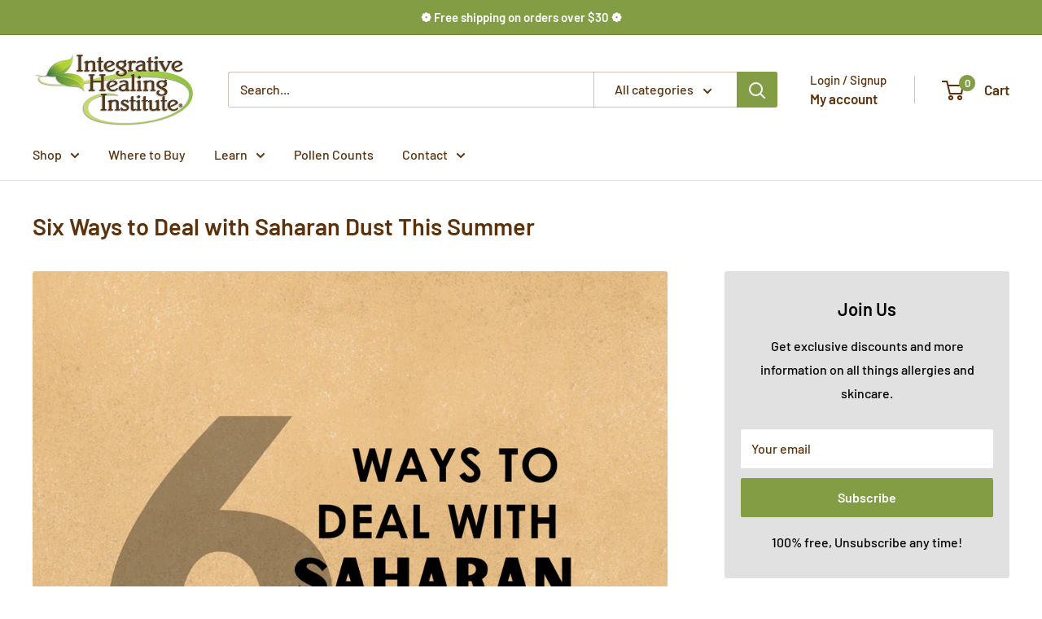

--- FILE ---
content_type: text/css
request_url: https://d2xvgzwm836rzd.cloudfront.net/blog_styles--reedy-elizabeth-535.min.css?v=1753388322071
body_size: 5460
content:
.bloggle--blog-item-button { border: none; } #bloggy--article a:not(.bggle_button-link) {font-weight: 400;} #bloggy--article a:not(.bggle_button-link):hover {}.bloggle--warehouse-h1, .bloggle--warehouse-h2, .bloggle--warehouse-h3, .bloggle--warehouse-h4, .bloggle--warehouse-h5 { font-family: var(--heading-font-family) !important; font-weight: var(--heading-font-weight) !important; font-style: var(--heading-font-style) !important; color: var(--heading-color) !important;}.bloggle--warehouse-h1 { margin-bottom: inherit !important; font-size: calc(var(--base-text-font-size) - (var(--default-text-font-size) - 24px)) !important; line-height: 1.45 !important;}.bloggle--warehouse-h2 { margin-bottom: inherit !important; font-size: calc(var(--base-text-font-size) - (var(--default-text-font-size) - 22px)) !important; line-height: 1.55 !important;}.bloggle--warehouse-h3 { margin-bottom: inherit !important; font-size: calc(var(--base-text-font-size) - (var(--default-text-font-size) - 20px)) !important; line-height: 1.6 !important;}.bloggle--warehouse-h4 { font-size: calc(var(--base-text-font-size) - (var(--default-text-font-size) - 16px)) !important; line-height: 1.75 !important;}.bloggle--warehouse-h5 { font-size: calc(var(--base-text-font-size) - (var(--default-text-font-size) - 14px)) !important; line-height: 1.85 !important; text-transform: uppercase !important;}@media screen and (min-width: 641px) { .bloggle--warehouse-h1{ font-size:calc(var(--base-text-font-size) - (var(--default-text-font-size) - 28px)) !important; line-height: 1.43 !important; } .bloggle--warehouse-h2{ font-size: calc(var(--base-text-font-size) - (var(--default-text-font-size) - 25px)) !important; line-height: 1.5 !important; } .bloggle--warehouse-h3{ font-size: calc(var(--base-text-font-size) - (var(--default-text-font-size) - 21px)) !important; line-height: 1.5 !important; } .bloggle--warehouse-h4{ font-size: calc(var(--base-text-font-size) - (var(--default-text-font-size) - 18px)) !important; line-height: 1.7 !important; } .bloggle--warehouse-h5{ font-size: calc(var(--base-text-font-size) - (var(--default-text-font-size) - 16px)) !important; line-height: 1.75 !important;}}#bloggy--article .bggle_product-container a, #bloggy--article .bggle_product-container a:hover { color: var(--text-color) !important; text-decoration: none !important;} #bloggy--article p.text--1633071936805, #bloggy--article li.text--1633071936805, #bloggy--article h6.text--1633071936805, #bloggy--article h5.text--1633071936805, #bloggy--article h4.text--1633071936805, #bloggy--article h3.text--1633071936805, #bloggy--article h2.text--1633071936805, #bloggy--article h1.text--1633071936805, #bloggy--article span.text--1633071936805, #bloggle_article-layout p.text--1633071936805, #bloggle_article-layout li.text--1633071936805, #bloggle_article-layout h6.text--1633071936805, #bloggle_article-layout h5.text--1633071936805, #bloggle_article-layout h4.text--1633071936805, #bloggle_article-layout h3.text--1633071936805, #bloggle_article-layout h2.text--1633071936805, #bloggle_article-layout h1.text--1633071936805, #bloggle_article-layout span.text--1633071936805, #bloggle--blog_layout p.text--1633071936805, #bloggle--blog_layout li.text--1633071936805, #bloggle--blog_layout h6.text--1633071936805, #bloggle--blog_layout h5.text--1633071936805, #bloggle--blog_layout h4.text--1633071936805, #bloggle--blog_layout h3.text--1633071936805, #bloggle--blog_layout h2.text--1633071936805, #bloggle--blog_layout h1.text--1633071936805, #bloggle--blog_layout span.text--1633071936805 {font-weight:400;text-transform: none;font-style: normal;color: #000000;text-decoration:none;font-size:14px;line-height:20px;} #bloggy--article a.text--1633071936805 {text-transform: none;font-style: normal;font-size:14px;line-height:20px;}@media screen and (min-width: 768px) and (max-width: 1024px) { #bloggy--article p.text--1633071936805, #bloggy--article li.text--1633071936805, #bloggy--article h6.text--1633071936805, #bloggy--article h5.text--1633071936805, #bloggy--article h4.text--1633071936805, #bloggy--article h3.text--1633071936805, #bloggy--article h2.text--1633071936805, #bloggy--article h1.text--1633071936805, #bloggy--article span.text--1633071936805, #bloggle_article-layout p.text--1633071936805, #bloggle_article-layout li.text--1633071936805, #bloggle_article-layout h6.text--1633071936805, #bloggle_article-layout h5.text--1633071936805, #bloggle_article-layout h4.text--1633071936805, #bloggle_article-layout h3.text--1633071936805, #bloggle_article-layout h2.text--1633071936805, #bloggle_article-layout h1.text--1633071936805, #bloggle_article-layout span.text--1633071936805, #bloggle--blog_layout p.text--1633071936805, #bloggle--blog_layout li.text--1633071936805, #bloggle--blog_layout h6.text--1633071936805, #bloggle--blog_layout h5.text--1633071936805, #bloggle--blog_layout h4.text--1633071936805, #bloggle--blog_layout h3.text--1633071936805, #bloggle--blog_layout h2.text--1633071936805, #bloggle--blog_layout h1.text--1633071936805, #bloggle--blog_layout span.text--1633071936805 {font-size:13px;line-height:18px;}}@media screen and (max-width: 767px) { #bloggy--article p.text--1633071936805, #bloggy--article li.text--1633071936805, #bloggy--article h6.text--1633071936805, #bloggy--article h5.text--1633071936805, #bloggy--article h4.text--1633071936805, #bloggy--article h3.text--1633071936805, #bloggy--article h2.text--1633071936805, #bloggy--article h1.text--1633071936805, #bloggy--article span.text--1633071936805, #bloggle_article-layout p.text--1633071936805, #bloggle_article-layout li.text--1633071936805, #bloggle_article-layout h6.text--1633071936805, #bloggle_article-layout h5.text--1633071936805, #bloggle_article-layout h4.text--1633071936805, #bloggle_article-layout h3.text--1633071936805, #bloggle_article-layout h2.text--1633071936805, #bloggle_article-layout h1.text--1633071936805, #bloggle_article-layout span.text--1633071936805, #bloggle--blog_layout p.text--1633071936805, #bloggle--blog_layout li.text--1633071936805, #bloggle--blog_layout h6.text--1633071936805, #bloggle--blog_layout h5.text--1633071936805, #bloggle--blog_layout h4.text--1633071936805, #bloggle--blog_layout h3.text--1633071936805, #bloggle--blog_layout h2.text--1633071936805, #bloggle--blog_layout h1.text--1633071936805, #bloggle--blog_layout span.text--1633071936805 {font-size:12px;line-height:16px;}} #bloggy--article p.text--1633071922258, #bloggy--article li.text--1633071922258, #bloggy--article h6.text--1633071922258, #bloggy--article h5.text--1633071922258, #bloggy--article h4.text--1633071922258, #bloggy--article h3.text--1633071922258, #bloggy--article h2.text--1633071922258, #bloggy--article h1.text--1633071922258, #bloggy--article span.text--1633071922258, #bloggle_article-layout p.text--1633071922258, #bloggle_article-layout li.text--1633071922258, #bloggle_article-layout h6.text--1633071922258, #bloggle_article-layout h5.text--1633071922258, #bloggle_article-layout h4.text--1633071922258, #bloggle_article-layout h3.text--1633071922258, #bloggle_article-layout h2.text--1633071922258, #bloggle_article-layout h1.text--1633071922258, #bloggle_article-layout span.text--1633071922258, #bloggle--blog_layout p.text--1633071922258, #bloggle--blog_layout li.text--1633071922258, #bloggle--blog_layout h6.text--1633071922258, #bloggle--blog_layout h5.text--1633071922258, #bloggle--blog_layout h4.text--1633071922258, #bloggle--blog_layout h3.text--1633071922258, #bloggle--blog_layout h2.text--1633071922258, #bloggle--blog_layout h1.text--1633071922258, #bloggle--blog_layout span.text--1633071922258 {font-weight:400;text-transform: none;font-style: normal;color: #000000;text-decoration:none;font-size:14px;line-height:20px;} #bloggy--article a.text--1633071922258 {text-transform: none;font-style: normal;font-size:14px;line-height:20px;}@media screen and (min-width: 768px) and (max-width: 1024px) { #bloggy--article p.text--1633071922258, #bloggy--article li.text--1633071922258, #bloggy--article h6.text--1633071922258, #bloggy--article h5.text--1633071922258, #bloggy--article h4.text--1633071922258, #bloggy--article h3.text--1633071922258, #bloggy--article h2.text--1633071922258, #bloggy--article h1.text--1633071922258, #bloggy--article span.text--1633071922258, #bloggle_article-layout p.text--1633071922258, #bloggle_article-layout li.text--1633071922258, #bloggle_article-layout h6.text--1633071922258, #bloggle_article-layout h5.text--1633071922258, #bloggle_article-layout h4.text--1633071922258, #bloggle_article-layout h3.text--1633071922258, #bloggle_article-layout h2.text--1633071922258, #bloggle_article-layout h1.text--1633071922258, #bloggle_article-layout span.text--1633071922258, #bloggle--blog_layout p.text--1633071922258, #bloggle--blog_layout li.text--1633071922258, #bloggle--blog_layout h6.text--1633071922258, #bloggle--blog_layout h5.text--1633071922258, #bloggle--blog_layout h4.text--1633071922258, #bloggle--blog_layout h3.text--1633071922258, #bloggle--blog_layout h2.text--1633071922258, #bloggle--blog_layout h1.text--1633071922258, #bloggle--blog_layout span.text--1633071922258 {font-size:13px;line-height:18px;}}@media screen and (max-width: 767px) { #bloggy--article p.text--1633071922258, #bloggy--article li.text--1633071922258, #bloggy--article h6.text--1633071922258, #bloggy--article h5.text--1633071922258, #bloggy--article h4.text--1633071922258, #bloggy--article h3.text--1633071922258, #bloggy--article h2.text--1633071922258, #bloggy--article h1.text--1633071922258, #bloggy--article span.text--1633071922258, #bloggle_article-layout p.text--1633071922258, #bloggle_article-layout li.text--1633071922258, #bloggle_article-layout h6.text--1633071922258, #bloggle_article-layout h5.text--1633071922258, #bloggle_article-layout h4.text--1633071922258, #bloggle_article-layout h3.text--1633071922258, #bloggle_article-layout h2.text--1633071922258, #bloggle_article-layout h1.text--1633071922258, #bloggle_article-layout span.text--1633071922258, #bloggle--blog_layout p.text--1633071922258, #bloggle--blog_layout li.text--1633071922258, #bloggle--blog_layout h6.text--1633071922258, #bloggle--blog_layout h5.text--1633071922258, #bloggle--blog_layout h4.text--1633071922258, #bloggle--blog_layout h3.text--1633071922258, #bloggle--blog_layout h2.text--1633071922258, #bloggle--blog_layout h1.text--1633071922258, #bloggle--blog_layout span.text--1633071922258 {font-size:12px;line-height:16px;}} #bloggy--article p.text--1633071916092, #bloggy--article li.text--1633071916092, #bloggy--article h6.text--1633071916092, #bloggy--article h5.text--1633071916092, #bloggy--article h4.text--1633071916092, #bloggy--article h3.text--1633071916092, #bloggy--article h2.text--1633071916092, #bloggy--article h1.text--1633071916092, #bloggy--article span.text--1633071916092, #bloggle_article-layout p.text--1633071916092, #bloggle_article-layout li.text--1633071916092, #bloggle_article-layout h6.text--1633071916092, #bloggle_article-layout h5.text--1633071916092, #bloggle_article-layout h4.text--1633071916092, #bloggle_article-layout h3.text--1633071916092, #bloggle_article-layout h2.text--1633071916092, #bloggle_article-layout h1.text--1633071916092, #bloggle_article-layout span.text--1633071916092, #bloggle--blog_layout p.text--1633071916092, #bloggle--blog_layout li.text--1633071916092, #bloggle--blog_layout h6.text--1633071916092, #bloggle--blog_layout h5.text--1633071916092, #bloggle--blog_layout h4.text--1633071916092, #bloggle--blog_layout h3.text--1633071916092, #bloggle--blog_layout h2.text--1633071916092, #bloggle--blog_layout h1.text--1633071916092, #bloggle--blog_layout span.text--1633071916092 {font-weight:400;text-transform: none;font-style: normal;color: #000000;text-decoration:none;font-size:14px;line-height:20px;} #bloggy--article a.text--1633071916092 {text-transform: none;font-style: normal;font-size:14px;line-height:20px;}@media screen and (min-width: 768px) and (max-width: 1024px) { #bloggy--article p.text--1633071916092, #bloggy--article li.text--1633071916092, #bloggy--article h6.text--1633071916092, #bloggy--article h5.text--1633071916092, #bloggy--article h4.text--1633071916092, #bloggy--article h3.text--1633071916092, #bloggy--article h2.text--1633071916092, #bloggy--article h1.text--1633071916092, #bloggy--article span.text--1633071916092, #bloggle_article-layout p.text--1633071916092, #bloggle_article-layout li.text--1633071916092, #bloggle_article-layout h6.text--1633071916092, #bloggle_article-layout h5.text--1633071916092, #bloggle_article-layout h4.text--1633071916092, #bloggle_article-layout h3.text--1633071916092, #bloggle_article-layout h2.text--1633071916092, #bloggle_article-layout h1.text--1633071916092, #bloggle_article-layout span.text--1633071916092, #bloggle--blog_layout p.text--1633071916092, #bloggle--blog_layout li.text--1633071916092, #bloggle--blog_layout h6.text--1633071916092, #bloggle--blog_layout h5.text--1633071916092, #bloggle--blog_layout h4.text--1633071916092, #bloggle--blog_layout h3.text--1633071916092, #bloggle--blog_layout h2.text--1633071916092, #bloggle--blog_layout h1.text--1633071916092, #bloggle--blog_layout span.text--1633071916092 {font-size:13px;line-height:18px;}}@media screen and (max-width: 767px) { #bloggy--article p.text--1633071916092, #bloggy--article li.text--1633071916092, #bloggy--article h6.text--1633071916092, #bloggy--article h5.text--1633071916092, #bloggy--article h4.text--1633071916092, #bloggy--article h3.text--1633071916092, #bloggy--article h2.text--1633071916092, #bloggy--article h1.text--1633071916092, #bloggy--article span.text--1633071916092, #bloggle_article-layout p.text--1633071916092, #bloggle_article-layout li.text--1633071916092, #bloggle_article-layout h6.text--1633071916092, #bloggle_article-layout h5.text--1633071916092, #bloggle_article-layout h4.text--1633071916092, #bloggle_article-layout h3.text--1633071916092, #bloggle_article-layout h2.text--1633071916092, #bloggle_article-layout h1.text--1633071916092, #bloggle_article-layout span.text--1633071916092, #bloggle--blog_layout p.text--1633071916092, #bloggle--blog_layout li.text--1633071916092, #bloggle--blog_layout h6.text--1633071916092, #bloggle--blog_layout h5.text--1633071916092, #bloggle--blog_layout h4.text--1633071916092, #bloggle--blog_layout h3.text--1633071916092, #bloggle--blog_layout h2.text--1633071916092, #bloggle--blog_layout h1.text--1633071916092, #bloggle--blog_layout span.text--1633071916092 {font-size:12px;line-height:16px;}} #bloggy--article p.text--1633071907598, #bloggy--article li.text--1633071907598, #bloggy--article h6.text--1633071907598, #bloggy--article h5.text--1633071907598, #bloggy--article h4.text--1633071907598, #bloggy--article h3.text--1633071907598, #bloggy--article h2.text--1633071907598, #bloggy--article h1.text--1633071907598, #bloggy--article span.text--1633071907598, #bloggle_article-layout p.text--1633071907598, #bloggle_article-layout li.text--1633071907598, #bloggle_article-layout h6.text--1633071907598, #bloggle_article-layout h5.text--1633071907598, #bloggle_article-layout h4.text--1633071907598, #bloggle_article-layout h3.text--1633071907598, #bloggle_article-layout h2.text--1633071907598, #bloggle_article-layout h1.text--1633071907598, #bloggle_article-layout span.text--1633071907598, #bloggle--blog_layout p.text--1633071907598, #bloggle--blog_layout li.text--1633071907598, #bloggle--blog_layout h6.text--1633071907598, #bloggle--blog_layout h5.text--1633071907598, #bloggle--blog_layout h4.text--1633071907598, #bloggle--blog_layout h3.text--1633071907598, #bloggle--blog_layout h2.text--1633071907598, #bloggle--blog_layout h1.text--1633071907598, #bloggle--blog_layout span.text--1633071907598 {font-weight:400;text-transform: none;font-style: normal;color: #000000;text-decoration:none;font-size:14px;line-height:20px;} #bloggy--article a.text--1633071907598 {text-transform: none;font-style: normal;font-size:14px;line-height:20px;}@media screen and (min-width: 768px) and (max-width: 1024px) { #bloggy--article p.text--1633071907598, #bloggy--article li.text--1633071907598, #bloggy--article h6.text--1633071907598, #bloggy--article h5.text--1633071907598, #bloggy--article h4.text--1633071907598, #bloggy--article h3.text--1633071907598, #bloggy--article h2.text--1633071907598, #bloggy--article h1.text--1633071907598, #bloggy--article span.text--1633071907598, #bloggle_article-layout p.text--1633071907598, #bloggle_article-layout li.text--1633071907598, #bloggle_article-layout h6.text--1633071907598, #bloggle_article-layout h5.text--1633071907598, #bloggle_article-layout h4.text--1633071907598, #bloggle_article-layout h3.text--1633071907598, #bloggle_article-layout h2.text--1633071907598, #bloggle_article-layout h1.text--1633071907598, #bloggle_article-layout span.text--1633071907598, #bloggle--blog_layout p.text--1633071907598, #bloggle--blog_layout li.text--1633071907598, #bloggle--blog_layout h6.text--1633071907598, #bloggle--blog_layout h5.text--1633071907598, #bloggle--blog_layout h4.text--1633071907598, #bloggle--blog_layout h3.text--1633071907598, #bloggle--blog_layout h2.text--1633071907598, #bloggle--blog_layout h1.text--1633071907598, #bloggle--blog_layout span.text--1633071907598 {font-size:13px;line-height:18px;}}@media screen and (max-width: 767px) { #bloggy--article p.text--1633071907598, #bloggy--article li.text--1633071907598, #bloggy--article h6.text--1633071907598, #bloggy--article h5.text--1633071907598, #bloggy--article h4.text--1633071907598, #bloggy--article h3.text--1633071907598, #bloggy--article h2.text--1633071907598, #bloggy--article h1.text--1633071907598, #bloggy--article span.text--1633071907598, #bloggle_article-layout p.text--1633071907598, #bloggle_article-layout li.text--1633071907598, #bloggle_article-layout h6.text--1633071907598, #bloggle_article-layout h5.text--1633071907598, #bloggle_article-layout h4.text--1633071907598, #bloggle_article-layout h3.text--1633071907598, #bloggle_article-layout h2.text--1633071907598, #bloggle_article-layout h1.text--1633071907598, #bloggle_article-layout span.text--1633071907598, #bloggle--blog_layout p.text--1633071907598, #bloggle--blog_layout li.text--1633071907598, #bloggle--blog_layout h6.text--1633071907598, #bloggle--blog_layout h5.text--1633071907598, #bloggle--blog_layout h4.text--1633071907598, #bloggle--blog_layout h3.text--1633071907598, #bloggle--blog_layout h2.text--1633071907598, #bloggle--blog_layout h1.text--1633071907598, #bloggle--blog_layout span.text--1633071907598 {font-size:12px;line-height:16px;}} #bloggy--article p.text--1633071896287, #bloggy--article li.text--1633071896287, #bloggy--article h6.text--1633071896287, #bloggy--article h5.text--1633071896287, #bloggy--article h4.text--1633071896287, #bloggy--article h3.text--1633071896287, #bloggy--article h2.text--1633071896287, #bloggy--article h1.text--1633071896287, #bloggy--article span.text--1633071896287, #bloggle_article-layout p.text--1633071896287, #bloggle_article-layout li.text--1633071896287, #bloggle_article-layout h6.text--1633071896287, #bloggle_article-layout h5.text--1633071896287, #bloggle_article-layout h4.text--1633071896287, #bloggle_article-layout h3.text--1633071896287, #bloggle_article-layout h2.text--1633071896287, #bloggle_article-layout h1.text--1633071896287, #bloggle_article-layout span.text--1633071896287, #bloggle--blog_layout p.text--1633071896287, #bloggle--blog_layout li.text--1633071896287, #bloggle--blog_layout h6.text--1633071896287, #bloggle--blog_layout h5.text--1633071896287, #bloggle--blog_layout h4.text--1633071896287, #bloggle--blog_layout h3.text--1633071896287, #bloggle--blog_layout h2.text--1633071896287, #bloggle--blog_layout h1.text--1633071896287, #bloggle--blog_layout span.text--1633071896287 {font-weight:400;text-transform: none;font-style: normal;color: #000000;text-decoration:none;font-size:14px;line-height:20px;} #bloggy--article a.text--1633071896287 {text-transform: none;font-style: normal;font-size:14px;line-height:20px;}@media screen and (min-width: 768px) and (max-width: 1024px) { #bloggy--article p.text--1633071896287, #bloggy--article li.text--1633071896287, #bloggy--article h6.text--1633071896287, #bloggy--article h5.text--1633071896287, #bloggy--article h4.text--1633071896287, #bloggy--article h3.text--1633071896287, #bloggy--article h2.text--1633071896287, #bloggy--article h1.text--1633071896287, #bloggy--article span.text--1633071896287, #bloggle_article-layout p.text--1633071896287, #bloggle_article-layout li.text--1633071896287, #bloggle_article-layout h6.text--1633071896287, #bloggle_article-layout h5.text--1633071896287, #bloggle_article-layout h4.text--1633071896287, #bloggle_article-layout h3.text--1633071896287, #bloggle_article-layout h2.text--1633071896287, #bloggle_article-layout h1.text--1633071896287, #bloggle_article-layout span.text--1633071896287, #bloggle--blog_layout p.text--1633071896287, #bloggle--blog_layout li.text--1633071896287, #bloggle--blog_layout h6.text--1633071896287, #bloggle--blog_layout h5.text--1633071896287, #bloggle--blog_layout h4.text--1633071896287, #bloggle--blog_layout h3.text--1633071896287, #bloggle--blog_layout h2.text--1633071896287, #bloggle--blog_layout h1.text--1633071896287, #bloggle--blog_layout span.text--1633071896287 {font-size:13px;line-height:18px;}}@media screen and (max-width: 767px) { #bloggy--article p.text--1633071896287, #bloggy--article li.text--1633071896287, #bloggy--article h6.text--1633071896287, #bloggy--article h5.text--1633071896287, #bloggy--article h4.text--1633071896287, #bloggy--article h3.text--1633071896287, #bloggy--article h2.text--1633071896287, #bloggy--article h1.text--1633071896287, #bloggy--article span.text--1633071896287, #bloggle_article-layout p.text--1633071896287, #bloggle_article-layout li.text--1633071896287, #bloggle_article-layout h6.text--1633071896287, #bloggle_article-layout h5.text--1633071896287, #bloggle_article-layout h4.text--1633071896287, #bloggle_article-layout h3.text--1633071896287, #bloggle_article-layout h2.text--1633071896287, #bloggle_article-layout h1.text--1633071896287, #bloggle_article-layout span.text--1633071896287, #bloggle--blog_layout p.text--1633071896287, #bloggle--blog_layout li.text--1633071896287, #bloggle--blog_layout h6.text--1633071896287, #bloggle--blog_layout h5.text--1633071896287, #bloggle--blog_layout h4.text--1633071896287, #bloggle--blog_layout h3.text--1633071896287, #bloggle--blog_layout h2.text--1633071896287, #bloggle--blog_layout h1.text--1633071896287, #bloggle--blog_layout span.text--1633071896287 {font-size:12px;line-height:16px;}} #bloggy--article p.text--1633071890172, #bloggy--article li.text--1633071890172, #bloggy--article h6.text--1633071890172, #bloggy--article h5.text--1633071890172, #bloggy--article h4.text--1633071890172, #bloggy--article h3.text--1633071890172, #bloggy--article h2.text--1633071890172, #bloggy--article h1.text--1633071890172, #bloggy--article span.text--1633071890172, #bloggle_article-layout p.text--1633071890172, #bloggle_article-layout li.text--1633071890172, #bloggle_article-layout h6.text--1633071890172, #bloggle_article-layout h5.text--1633071890172, #bloggle_article-layout h4.text--1633071890172, #bloggle_article-layout h3.text--1633071890172, #bloggle_article-layout h2.text--1633071890172, #bloggle_article-layout h1.text--1633071890172, #bloggle_article-layout span.text--1633071890172, #bloggle--blog_layout p.text--1633071890172, #bloggle--blog_layout li.text--1633071890172, #bloggle--blog_layout h6.text--1633071890172, #bloggle--blog_layout h5.text--1633071890172, #bloggle--blog_layout h4.text--1633071890172, #bloggle--blog_layout h3.text--1633071890172, #bloggle--blog_layout h2.text--1633071890172, #bloggle--blog_layout h1.text--1633071890172, #bloggle--blog_layout span.text--1633071890172 {font-weight:400;text-transform: none;font-style: normal;color: #000000;text-decoration:none;font-size:14px;line-height:20px;} #bloggy--article a.text--1633071890172 {text-transform: none;font-style: normal;font-size:14px;line-height:20px;}@media screen and (min-width: 768px) and (max-width: 1024px) { #bloggy--article p.text--1633071890172, #bloggy--article li.text--1633071890172, #bloggy--article h6.text--1633071890172, #bloggy--article h5.text--1633071890172, #bloggy--article h4.text--1633071890172, #bloggy--article h3.text--1633071890172, #bloggy--article h2.text--1633071890172, #bloggy--article h1.text--1633071890172, #bloggy--article span.text--1633071890172, #bloggle_article-layout p.text--1633071890172, #bloggle_article-layout li.text--1633071890172, #bloggle_article-layout h6.text--1633071890172, #bloggle_article-layout h5.text--1633071890172, #bloggle_article-layout h4.text--1633071890172, #bloggle_article-layout h3.text--1633071890172, #bloggle_article-layout h2.text--1633071890172, #bloggle_article-layout h1.text--1633071890172, #bloggle_article-layout span.text--1633071890172, #bloggle--blog_layout p.text--1633071890172, #bloggle--blog_layout li.text--1633071890172, #bloggle--blog_layout h6.text--1633071890172, #bloggle--blog_layout h5.text--1633071890172, #bloggle--blog_layout h4.text--1633071890172, #bloggle--blog_layout h3.text--1633071890172, #bloggle--blog_layout h2.text--1633071890172, #bloggle--blog_layout h1.text--1633071890172, #bloggle--blog_layout span.text--1633071890172 {font-size:13px;line-height:18px;}}@media screen and (max-width: 767px) { #bloggy--article p.text--1633071890172, #bloggy--article li.text--1633071890172, #bloggy--article h6.text--1633071890172, #bloggy--article h5.text--1633071890172, #bloggy--article h4.text--1633071890172, #bloggy--article h3.text--1633071890172, #bloggy--article h2.text--1633071890172, #bloggy--article h1.text--1633071890172, #bloggy--article span.text--1633071890172, #bloggle_article-layout p.text--1633071890172, #bloggle_article-layout li.text--1633071890172, #bloggle_article-layout h6.text--1633071890172, #bloggle_article-layout h5.text--1633071890172, #bloggle_article-layout h4.text--1633071890172, #bloggle_article-layout h3.text--1633071890172, #bloggle_article-layout h2.text--1633071890172, #bloggle_article-layout h1.text--1633071890172, #bloggle_article-layout span.text--1633071890172, #bloggle--blog_layout p.text--1633071890172, #bloggle--blog_layout li.text--1633071890172, #bloggle--blog_layout h6.text--1633071890172, #bloggle--blog_layout h5.text--1633071890172, #bloggle--blog_layout h4.text--1633071890172, #bloggle--blog_layout h3.text--1633071890172, #bloggle--blog_layout h2.text--1633071890172, #bloggle--blog_layout h1.text--1633071890172, #bloggle--blog_layout span.text--1633071890172 {font-size:12px;line-height:16px;}} #bloggy--article a.button--1632313534382, #bloggy--article button.button--1632313534382, #bloggle_article-layout button.button--1632313534382, #bloggle_article-layout a.button--1632313534382, #bloggle--blog_layout button.button--1632313534382, #bloggle--blog_layout a.button--1632313534382, #bloggle-template__comment-wrapper button.button--1632313534382, #bloggle-template__comment-wrapper a.button--1632313534382 { cursor: pointer; display: block; width: fit-content;background-color: #FFFFFF;padding-left: 10px;padding-right: 10px;padding-bottom: 10px;padding-top: 10px;font-weight:400;text-transform: none;font-style: normal;color: #000000;text-decoration: none;font-size:14px;line-height:20px;}@media screen and (min-width: 768px) and (max-width: 1024px) {#bloggy--article a.button--1632313534382, #bloggy--article button.button--1632313534382, #bloggle_article-layout button.button--1632313534382, #bloggle_article-layout a.button--1632313534382, #bloggle--blog_layout button.button--1632313534382, #bloggle--blog_layout a.button--1632313534382, #bloggle-template__comment-wrapper button.button--1632313534382, #bloggle-template__comment-wrapper a.button--1632313534382 {font-size:13px;line-height:18px;}}@media screen and (max-width: 767px) {#bloggy--article a.button--1632313534382, #bloggy--article button.button--1632313534382, #bloggle_article-layout button.button--1632313534382, #bloggle_article-layout a.button--1632313534382, #bloggle--blog_layout button.button--1632313534382, #bloggle--blog_layout a.button--1632313534382, #bloggle-template__comment-wrapper button.button--1632313534382, #bloggle-template__comment-wrapper a.button--1632313534382 {font-size:12px;line-height:16px;}}#bloggy--article a.button--1632313534382:hover, #bloggy--article button.button--1632313534382:hover, #bloggle_article-layout button.button--1632313534382:hover, #bloggle_article-layout a.button--1632313534382:hover, #bloggle--blog_layout button.button--1632313534382:hover, #bloggle--blog_layout a.button--1632313534382:hover, #bloggle-template__comment-wrapper button.button--1632313534382:hover, #bloggle-template__comment-wrapper a.button--1632313534382:hover {} #bloggy--article a.button--1632313518016, #bloggy--article button.button--1632313518016, #bloggle_article-layout button.button--1632313518016, #bloggle_article-layout a.button--1632313518016, #bloggle--blog_layout button.button--1632313518016, #bloggle--blog_layout a.button--1632313518016, #bloggle-template__comment-wrapper button.button--1632313518016, #bloggle-template__comment-wrapper a.button--1632313518016 { cursor: pointer; display: block; width: fit-content;background-color: #FFFFFF;padding-left: 10px;padding-right: 10px;padding-bottom: 10px;padding-top: 10px;font-weight:400;text-transform: none;font-style: normal;color: #000000;text-decoration: none;font-size:14px;line-height:20px;}@media screen and (min-width: 768px) and (max-width: 1024px) {#bloggy--article a.button--1632313518016, #bloggy--article button.button--1632313518016, #bloggle_article-layout button.button--1632313518016, #bloggle_article-layout a.button--1632313518016, #bloggle--blog_layout button.button--1632313518016, #bloggle--blog_layout a.button--1632313518016, #bloggle-template__comment-wrapper button.button--1632313518016, #bloggle-template__comment-wrapper a.button--1632313518016 {font-size:13px;line-height:18px;}}@media screen and (max-width: 767px) {#bloggy--article a.button--1632313518016, #bloggy--article button.button--1632313518016, #bloggle_article-layout button.button--1632313518016, #bloggle_article-layout a.button--1632313518016, #bloggle--blog_layout button.button--1632313518016, #bloggle--blog_layout a.button--1632313518016, #bloggle-template__comment-wrapper button.button--1632313518016, #bloggle-template__comment-wrapper a.button--1632313518016 {font-size:12px;line-height:16px;}}#bloggy--article a.button--1632313518016:hover, #bloggy--article button.button--1632313518016:hover, #bloggle_article-layout button.button--1632313518016:hover, #bloggle_article-layout a.button--1632313518016:hover, #bloggle--blog_layout button.button--1632313518016:hover, #bloggle--blog_layout a.button--1632313518016:hover, #bloggle-template__comment-wrapper button.button--1632313518016:hover, #bloggle-template__comment-wrapper a.button--1632313518016:hover {} #bloggy--article .margin_vertical--large {margin-top: 60px;margin-bottom: 60px;} #bloggy--article .padding_vertical--large {padding-top: 60px;padding-bottom: 60px;}@media screen and (min-width: 768px) and (max-width: 1024px) {#bloggy--article .margin_vertical--large {margin-top: 60px;margin-bottom: 60px;}#bloggy--article .padding_vertical--large {padding-top: 60px;padding-bottom: 60px;}}@media screen and (max-width: 767px) {#bloggy--article .margin_vertical--large {margin-top: 60px;margin-bottom: 60px;}#bloggy--article .padding_vertical--large {padding-top: 60px;padding-bottom: 60px;}} #bloggy--article .margin_vertical--medium {margin-top: 40px;margin-bottom: 40px;} #bloggy--article .padding_vertical--medium {padding-top: 40px;padding-bottom: 40px;}@media screen and (min-width: 768px) and (max-width: 1024px) {#bloggy--article .margin_vertical--medium {margin-top: 40px;margin-bottom: 40px;}#bloggy--article .padding_vertical--medium {padding-top: 40px;padding-bottom: 40px;}}@media screen and (max-width: 767px) {#bloggy--article .margin_vertical--medium {margin-top: 40px;margin-bottom: 40px;}#bloggy--article .padding_vertical--medium {padding-top: 40px;padding-bottom: 40px;}} #bloggy--article .margin_vertical--small {margin-top: 20px;margin-bottom: 20px;} #bloggy--article .padding_vertical--small {padding-top: 20px;padding-bottom: 20px;}@media screen and (min-width: 768px) and (max-width: 1024px) {#bloggy--article .margin_vertical--small {margin-top: 15px;margin-bottom: 15px;}#bloggy--article .padding_vertical--small {padding-top: 15px;padding-bottom: 15px;}}@media screen and (max-width: 767px) {#bloggy--article .margin_vertical--small {margin-top: 15px;margin-bottom: 15px;}#bloggy--article .padding_vertical--small {padding-top: 15px;padding-bottom: 15px;}} #bloggy--article .no--margin-vertical {margin-top: 0px;margin-bottom: 0px;} #bloggy--article .no--padding-vertical {padding-top: 0px;padding-bottom: 0px;} #bloggy--article .margin_horizontal--large {margin-left: 60px;margin-right: 60px;} #bloggy--article .padding_horizontal--large {padding-left: 60px;padding-right: 60px;}@media screen and (min-width: 768px) and (max-width: 1024px) {#bloggy--article .margin_horizontal--large {margin-left: 60px;margin-right: 60px;}#bloggy--article .padding_horizontal--large {padding-left: 60px;padding-right: 60px;}}@media screen and (max-width: 767px) {#bloggy--article .margin_horizontal--large {margin-left: 60px;margin-right: 60px;}#bloggy--article .padding_horizontal--large {padding-left: 60px;padding-right: 60px;}} #bloggy--article .margin_horizontal--medium {margin-left: 40px;margin-right: 40px;} #bloggy--article .padding_horizontal--medium {padding-left: 40px;padding-right: 40px;}@media screen and (min-width: 768px) and (max-width: 1024px) {#bloggy--article .margin_horizontal--medium {margin-left: 40px;margin-right: 40px;}#bloggy--article .padding_horizontal--medium {padding-left: 40px;padding-right: 40px;}}@media screen and (max-width: 767px) {#bloggy--article .margin_horizontal--medium {margin-left: 40px;margin-right: 40px;}#bloggy--article .padding_horizontal--medium {padding-left: 40px;padding-right: 40px;}} #bloggy--article .margin_horizontal--small {margin-left: 20px;margin-right: 20px;} #bloggy--article .padding_horizontal--small {padding-left: 20px;padding-right: 20px;}@media screen and (min-width: 768px) and (max-width: 1024px) {#bloggy--article .margin_horizontal--small {margin-left: 15px;margin-right: 15px;}#bloggy--article .padding_horizontal--small {padding-left: 15px;padding-right: 15px;}}@media screen and (max-width: 767px) {#bloggy--article .margin_horizontal--small {margin-left: 15px;margin-right: 15px;}#bloggy--article .padding_horizontal--small {padding-left: 15px;padding-right: 15px;}} #bloggy--article .no--margin-horizontal {margin-left: 0px;margin-right: 0px;} #bloggy--article .no--padding-horizontal {padding-left: 0px;padding-right: 0px;}}@media screen and (max-width: 767px) {#bloggy--article .xs--100 { width: 100% !important; margin-left: 0px !important; margin-right: 0px !important; padding-left: 0px !important; padding-right: 0px !important; }} #bloggy--article .bggle_double-column { display: grid; grid-template-columns: repeat(2, calc(50% - 10px)); column-gap: 20px;}#article-header, #bloggle_rte, #bloggle_article-layout, #bloggle_article, #bloggle--blog_layout .content--container, #bloggle--blog_layout {box-sizing: border-box!important;}/* General *//* ========================= */ .bggle--slider, .bggle--slider-blog { display: block !important; } #bloggy--article ol { list-style-type: decimal; } #bloggy--article ul { list-style-type: disc; } #bloggy--article li::marker { display: initial !important; font-size: inherit !important; } #bloggy--article .bggle_product-container { display: inline-block !important; } #bloggy--article { display: flex; flex-direction: column; } #bloggy--article, #bloggy--article div { -webkit-box-sizing: border-box; -moz-box-sizing: border-box; box-sizing: border-box; } #bloggy--article img[data-sizes="auto"] { display: block; width: 100%; } #bloggy--article .bggle--child-link { padding-left: 20px; } #bloggy--article p a { text-decoration: underline; } #bloggy--article .bggle--block { direction: ltr; } #bloggy--article .bggle_text hr { margin-top: 20px; margin-bottom: 20px; } #bloggy--article .bggle_text a { font-size: inherit; } #preloader { display: none !important; } #bloggy--article .flex-wrap { flex-wrap: wrap; } #bloggy--article .bggle_video iframe { max-width: 100%; min-height: initial !important; } #bloggy--article.bggle-wrapper { padding: 20px; } #bloggy--article .fd--row { display: flex; flex-direction: row; } #bloggy--article .fd--column { display: flex; flex-direction: column; } #bloggy--article .jc--center { justify-content: center; } #bloggy--article .jc--start { justify-content: flex-start; } #bloggy--article .jc--end { justify-content: flex-end; } #bloggy--article .flex--order { order: -2; } #bloggy--article .text__left { text-align: left; } #bloggy--article .fw_700 { font-weight: 700; } #bloggy--article .text__center { text-align: center; } #bloggy--article .text__right { text-align: right; } #bloggy--article .ml--auto { margin-left: auto; } #bloggy--article .mr--auto { margin-right: auto; } #bloggy--article .m--auto { margin-left: auto; margin-right: auto; } .bggle--margin-auto { margin-left: auto !important; margin-right: auto !important; } #bloggy--article .bggle_summary .one-summary{ margin-bottom: 20px; display: flex; flex-direction: row; justify-content: flex-start; align-items: flex-start; } #bloggy--article .bggle_summary .margin-summary{ margin-bottom: 20px; } #bloggy--article .bggle_summary .blggle-summary-iconV2{ display: flex; } #bloggy--article .bggle_summary .one-summary:last-child { margin-bottom: 0px; } #bloggy--article .bggle_summary .text-summary{ padding-left: 20px; width: fit-content; } #bloggy--article .bggle_summary .tick{ width: 20px; margin-top: 3px; } #bloggy--article .margin-top_none { margin-top: 0px !important; } #bloggy--article .margin-bottom_none { margin-bottom: 0px !important; } .bggle_button-link .bloggle_product--infos, .bggle_button-link .bloggle--vendor, .bggle_button-link .bloggle_product--price-currency, .bggle_button-link .bloggle_product--compare-at-price { border: none !important; } .bggle_product-container .bggle_button-link { text-decoration: none; color: inherit; border-bottom: 0px; } #bloggy--article .bggle_button { display: flex; align-items: center; }/* Products *//* ========================= */#bloggy--article .bggle_product-grid button {min-width: auto !important;}#bloggy--article .bggle--compare, #bloggy--article .bggle--price { margin-left: 4px; margin-right: 4px;}#bloggy--article .bggle--compare { text-decoration: line-through;}#bloggy--article .bloggle_product--img { margin-left: auto; margin-right: auto;}#bloggy--article .bggle--slider { display: flex; flex-direction: row; justify-content: center;}#bloggy--article .bloggle_product--price, #bloggy--article .bloggle_product--price-currency { margin-top: 0px; margin-bottom: 0px;}#bloggy--article .bggle_spacer { display: flex; flex-direction: row; align-items: center;}#bloggy--article .bggle--slider .bggle_product { cursor: pointer;}#bloggy--article .bloggle_product--infos { margin-bottom: 10px;}#bloggy--article .bggle_product-container { display: flex; flex-direction: column;}#bloggy--article strong { font-weight: 700;}#bloggy--article .bggle_product-container .bloggle_product--img { max-width: 100%;}#bloggy--article .tns-nav { text-align: center; margin-top: 10px; margin-bottom: 10px;}#bloggy--article .tns-controls { display: none;}#bloggy--article .bloggle_product--img { margin-top: 0px; margin-bottom: 15px;}#bloggy--article .tns-nav > [aria-controls] { width: 8px; height: 8px; padding: 0; margin: 0 5px; border-radius: 50%; background: #ddd; border: 0; min-height: 8px; min-width: 8px; max-height: 8px; max-width: 8px;}#bloggy--article .tns-nav > .tns-nav-active { background: #000;}@media screen and (max-width: 767px) { #bloggy--article .bggle_double-column { grid-template-columns: repeat(1, 100%); row-gap: 10px; }}/* Marges *//* ========================= */ #bloggy--article .padding_right--none { padding-right: 0px; } #bloggy--article .padding_left--none { padding-left: 0px; } #bloggy--article .margin_left--none { margin-left: 0px; } #bloggy--article .margin_right--none { margin-right: 0px; } #bloggy--article .margin__auto { margin-left: auto; margin-right: auto; } #bloggy--article p, #bloggy--article h6, #bloggy--article h5, #bloggy--article h4, #bloggy--article h3, #bloggy--article h2, #bloggy--article h1 { margin-top: 0px; margin-bottom: 0px; padding-top: 0px; padding-bottom: 0px; }#bloggy--article .bggle_text-with-image, #bloggy--article .bggle_text-with-video, #bloggy--article .bggle_product-with-text { display: flex; flex-wrap: wrap;}#bloggy--article .bggle_text-with-image.bggle--v2, #bloggy--article .bggle_text-with-video.bggle--v2, #bloggy--article .bggle_product-with-text.bggle--v2 { gap: 20px;}#bloggy--article .bggle_text-with-image .bggle_text--container .bggle_button-link { display: flex !important; align-items: center;}#bloggy--article .bggle_text--container, #bloggy--article .bggle_image--container, #bloggy--article .bggle_product--container { width: 50%;}#bloggy--article .bggle--v2 .bggle_text--container, #bloggy--article .bggle--v2 .bggle_image--container, #bloggy--article .bggle--v2 .bggle_product--container { width: calc(50% - 10px);}#bloggy--article .bggle_product--container.one-product { width: auto;}#bloggy--article .bggle_image--container, #bloggy--article .bggle_product--container { position: sticky; height: fit-content; top: 20px;}#bloggy--article .bggle_image--container.bggle_image--containerV2, #bloggy--article .bggle_product--container.bggle_product--containerV2, #bloggy--article .bggle_text-with-video.bggle_image--containerV2 { position: relative; top:0;}#bloggy--article .bggl_sticky { position: sticky!important; top:20px!important;}.bggle_image .bggle_image-link { width: 100%;}#bloggy--article .bggle_image-source { font-size: 13px; font-style: italic;}@media screen and (max-width: 767px) { #bloggy--article .bggle_text--container, #bloggy--article .bggle_image--container, #bloggy--article .bggle_product--container { width: 100% !important; } #bloggy--article .one-product .bloggle_product--img { margin-left: auto !important; margin-right: auto !important; margin-bottom: 10px !important; } #bloggy--article .blog__img { padding-left: 0px !important; padding-right: 0px !important; } #bloggy--article .bggle_image-source { padding-left: 0px !important; padding-right: 0px !important; } #bloggy--article .bggle_image--container.aboveText.imageLeft, #bloggy--article .bggle_product-with-text .aboveText.productLeft { margin-bottom: 20px; } #bloggy--article .bggle--v2 .bggle_image--container.aboveText.imageLeft, #bloggy--article .bggle_product-with-text.bggle--v2 .aboveText.productLeft { margin-bottom: 0px; } #bloggy--article .bggle_product-with-text .bggle_product--container { padding-left: 0px !important; padding-right: 0px !important; } #bloggy--article .bggle_image--container.aboveText.imageRight, #bloggy--article .bggle_product-with-text .aboveText.productRight { margin-bottom: 20px; order: -1; } #bloggy--article .bggle_image--container.underText.imageLeft, #bloggy--article .bggle_product-with-text .underText.productLeft { margin-top: 20px; margin-bottom: 0px; order: 3; } #bloggy--article .bggle--v2 .bggle_image--container.aboveText.imageRight, #bloggy--article .bggle--v2 .bggle_product-with-text .aboveText.productRight { margin-bottom: 0px; order: -1; } #bloggy--article .bggle--v2 .bggle_image--container.underText.imageLeft, #bloggy--article .bggle_product-with-text.bggle--v2 .underText.productLeft { margin-top: 0px; margin-bottom: 0px; order: 3; } #bloggy--article .bggle_image--container.underText.imageRight, #bloggy--article .bggle_product-with-text .underText.productRight { margin-top: 20px; } #bloggy--article .bggle--v2 .bggle_image--container.underText.imageRight, #bloggy--article .bggle_product-with-text.bggle--v2 .underText.productRight { margin-top: 0px; } #bloggy--article .bggle_image--container, #bloggy--article .bggle_product--container { position: relative; height: fit-content; top: 0px; }}/* Double images in column *//* ========================= */#bloggy--article .bggle_double-images { display: flex; flex-direction: row;}#bloggy--article .bggle_double-images.bggle--v2 { gap: 20px;}#bloggy--article .first--image { padding-right: 10px;}#bloggy--article .second--image { padding-left: 10px;}#bloggy--article .bggle--v2 .first--image { padding-right: 0px;}#bloggy--article .bggle--v2 .second--image { padding-left: 0px;}#bloggy--article .first--image, #bloggy--article .second--image { display: flex; flex-direction: column; width: 50%; align-items: flex-start; justify-content: flex-start;}#bloggy--article .bggle--v2 .first--image, #bloggy--article .bggle--v2 .second--image { width: calc(50% - 10px);}#bloggy--article .bggle_text-with-image .imageLeft, #bloggy--article .bggle_product-with-text .productLeft, #bloggy--article .bggle_text-with-video .imageLeft{ order: -1}#bloggy--article .bggle_text-with-image .imageRight, #bloggy--article .bggle_product-with-text .productRight, #bloggy--article .bggle_text-with-video .imageRight { order: 1}#bloggy--article .blog__img { object-fit: cover; margin-top: 0px; margin-bottom: 0px; width: 100%;}#bloggy--article .cursor--pointer { cursor: pointer;}/* Triple Image *//* ========================= */#bloggy--article .bggle_triple-images { display: grid; grid-template-columns: repeat(3, 1fr); grid-template-rows: 1fr;}@media screen and (max-width: 768px) { #bloggy--article .bggle_triple-images { grid-template-columns: repeat(1, 1fr); }}/* One product *//* ========================= */#bloggy--article .bggle_one-product { max-width: 100%;}[dir="rtl"] #bloggy--article .product--hor .bloggle_product--img { margin-right: 0px !important; margin-left: 20px !important;}#bloggy--article .bggle_one-product.product--hor .bggle_button-link { display: flex; align-items: center;}#bloggy--article .bggle_one-product.product--hor .bloggle_product--img { margin-right: 20px; max-width: 300px; margin-bottom: 0px;}@media screen and (max-width: 1024px) { #bloggy--article .bggle_one-product.product--hor .bggle_button-link { display: flex; flex-direction: column; align-items: center; flex-wrap: wrap; } #bloggy--article .bggle_one-product.product--hor .bloggle_product--img { margin-right: 15px; max-width: 100%; margin-bottom: 0px; }}@media screen and (max-width: 767px) { #bloggy--article .bggle_one-product.product--hor .bloggle_product--img { max-width: 108px; }}/* Blog post reco *//* ========================= */#bloggy--article .bggle--slider-blog { display: flex; flex-direction: row; justify-content: flex-start;}#bloggy--article .bggle_blog-post-title { margin-top: 10px; margin-bottom: 10px;}#bloggy--article .bggle_blog-post-image { object-fit: cover;}#bloggy--article .bggle_blog-post-url { display: flex; flex-direction: column;}@media screen and (max-width: 767px) { #bloggy--article .bggle_text-with-image .image--container, #bloggy--article .bggle_text-with-video .image--container { order: 1 !important; } #bloggy--article .blog__img { width: 100%; margin-left: auto; margin-right: auto; } #bloggy--article .xs--100 .blog__img { width: 100% !important; } #bloggy--article .first--image, #bloggy--article .second--image { width: 100%; } #bloggy--article .xs--100 { width: 100% !important; padding-left: 0px; padding-right: 0px; } #bloggy--article .second--image.xs--100 { padding-top: 20px; }}#bloggy--article img {opacity: 1 !important;} img.lazyloadedbloggle { opacity: 1 !important; }#bloggy--article .bggle_product-container .bggle_button-link, #bloggy--article .bggle_product--container .bggle_button-link, #bloggy--article .bggle_blog-post-container .bggle_blog-post-url {text-decoration: none !important;}#bloggy--article .button-social .bggle_button-link {margin: 0 10px;padding: 5px 10px;border-radius: 3px;background: grey;text-decoration: none;color: white;transition: all 0.3s;align-items: center;}#bloggy--article .button-social .bggle_button-link:hover{ background: rgba(80,80,80,0.7)}@media screen and (max-width: 767px) { .bggle_social .flex.fd--row.jc--center { flex-wrap: wrap; } #bloggy--article .button-social { width: 130px; margin-top: 16px; } #bloggy--article .button-social .bggle_button-link { width: 100%; }}#bloggy--article .button-social .bggle_button-link .custom--icon{height: 20px;}#bloggy--article .bggle_social .jc--flex-end{justify-content: flex-end !important;}.bggle--youtube-container { position: relative; width: 100%; height: 0; padding-bottom: 56.25%;}.bggle--youtube-video { position: absolute !important; top: 0; left: 0; width: 100%; height: 100%;}.bggle--vimeo-container { position: relative; display: block; width: 100%; overflow: hidden;}.bggle--vimeo-container::before { display: block; content: ""; padding-top: 56.25%;}.bggle--vimeo-video { position: absolute; top: 0; bottom: 0; left: 0; width: 100%; height: 100%; border: 0;}/* Blog image gallery *//* ========================= */#bloggy--article .bggle--slider-image .image-slider{ height: 100%;}#bloggy--article .bggle--slider-image .image-slider .blog__img { width: 100%; height: 100%; border: 0;}.bggle_text-with-video .bggle--vimeo-container::before { padding-top: 56.25% !important;}#bloggy--article .bggle_table-of-content { max-width: 100%;}/* Grid Product *//* ========================= */.grid-bloggle{ display: grid;}.grid-bloggle.grid-cols-2{ grid-template-columns: repeat(2, 1fr); grid-gap: 20px;}.grid-bloggle.grid-cols-3{ grid-template-columns: repeat(3, 1fr); grid-gap: 20px;}.grid-bloggle.grid-cols-4{ grid-template-columns: repeat(4, 1fr); grid-gap: 20px;}@media screen and (max-width: 768px) { .grid-bloggle{ display: grid; grid-template-columns: repeat(2, 1fr)!important; }}.bggle_text-with-video .bggle--vimeo-container::before { display: block; content: ""; padding-top: 0px;}@media screen and (max-width: 767px) { .bggle_text-with-video .bggle_image--container{ padding-left: 0px !important; padding-right: 0px !important; }}.bggle_author{ display: grid; grid-template-columns: 150px calc(100% - 170px); column-gap: 20px;}.bggle_author.no-image{ grid-template-columns: 100% !important;}.bggle_author .bggle_image--container{ width: 150px !important;}#bloggy--article .bggle_author-V2 .bggl-author-img-v2{width: 150px !important;height: 150px !important;}@media screen and (max-width: 767px) { #bloggy--article .bggle_author{ grid-template-columns: 100px calc(100% - 120px); } #bloggy--article .bggle_author-V2{ grid-template-columns: 100%!important; } #bloggy--article .bggle_author.bggle_author-V2 .bggle_image--container{ margin-bottom: 20px; height:auto!important; } .bggle_author .bggle_image--container{ width: 100px !important; //min-width: 100px; height: 100px !important; } #bloggy--article .image_resized { max-width: 100% !important; width: 100% !important; }}.bggle_author .bggle_image--container .blog__img{ width: 100%; height: auto; object-fit:cover;}.bggle_author .bggle_image--container .blog__img.rounded{ border-radius: 50%;}#bloggy--article .bggle_author .italic-text { font-style: italic;}.bggle_author .bggle_text--container{ width: 100% !important; display: flex; flex-direction: column; justify-content: center;}#bloggy--article .bggle--block li {list-style-position: outside;margin-left: 12px;}.bggle_faq .faq--container{ border-bottom: 1px solid black;}.bggle_faq .faq--container .bggle--question-title { padding-right: 20px;}.bggle_faq .faq--container .arrow__down--svg{ width: 10px; margin-left: auto; min-width: 10px; transition: all 0.3s;}.bggle_faq .faq--container .arrow__down--svg.opened{ transition: rotate(-180deg)}.bggle_faq .faq--container .arrow__down--svg polyline{ stroke-width: 4px;}.bggle_faq .faq--container:last-child{ border-bottom: 0 solid black;}.bggle_faq .bggle--question{ padding: 20px 0 !important; cursor: pointer; display: flex; flex-direction: row;}.bggle_faq .bggle--question.bold{ font-weight: 700;}.bggle_faq .reponse { display: none; padding-bottom: 20px !important;}#bloggy--article figure.table { max-width: 100% !important; overflow: auto; margin: 0;}#bloggy--article figure.image { margin: 0; max-width: 100% !important;}#bloggy--article figure.image img { margin: 0; max-width: 100%;}#bloggy--article figure.table table { width: 100%; height: 100%; table-layout: auto; border-collapse: collapse; border-style: initial;}#bloggy--article figure.table td, #bloggy--article figure.table th { text-align: center; min-width: 170px !important;}#bloggy--article .bggle_text--container span, #bloggy--article .bggle_text--container a { display: inline !important;}/* Recipe Header */ #bloggy--article .bggle-recipe-block .bggl--recipe{ display: flex; flex-direction: row; flex-wrap: wrap; row-gap: 20px; margin-top:20px; } #bloggy--article .bggle-recipe-block.image__left{ flex-direction: row; } #bloggy--article .bggle-recipe-block.image__right{ flex-direction: row-reverse; } #bloggy--article .bggle-recipe-block { display: flex; gap: 20px; } #bloggy--article .bggle-recipe-block>img { max-width: 50%; } #bloggy--article .bggle-recipe-block .bggl-recipe-infos { max-width: 50%; width:100% } #bloggy--article .bggle-recipe-title{ position:relative; } #bloggy--article .bggl-recipe-info-icon{ display:flex; align-items: center; gap: 10px; margin-bottom: 5px; } #bloggy--article .bggle-recipe-title button, #bloggy--article .bggle-recipe-title .blggl-print { height: 40px; width: 40px; display: flex; align-items: center; justify-content: center; border-radius: 50%; background: transparent; border:none; outline: none; cursor: pointer; position: absolute; top: 0; right: 0; } /* RTL languages - begin */.blggle-rtl #bloggy--article p, .blggle-rtl #bloggy--article h1, .blggle-rtl #bloggy--article h2, .blggle-rtl #bloggy--article h3, .blggle-rtl #bloggy--article h4, .blggle-rtl #bloggy--article h5, .blggle-rtl #bloggy--article h6, .blggle-rtl #bloggy--article a {direction: rtl !important;}.blggle-rtl .bggl-recipe-info p {text-align: right;padding-right: 35px;}.blggle-rtl .bggl-recipe-info {padding-right: 20px;}.blggle-rtl .bggl-recipe-info-icon {justify-content: end;}.blggle-rtl .bggl-recipe-info-icon svg {order: 2;}.blggle-rtl .bggl-recipe-info-icon p {padding-right: 0px;}/* RTL languages - end */#bloggy--article .bggle-recipe-title svg{ height: 100%; width: 100%; } #bloggy--article .bggl-recipe-info{ width:50%; } #bloggy--article .bggl-recipe-info-no-image{ width:33%; } #bloggy--article .bggl-recipe-info-icon svg{ width: 25px; height: 25px; } .bggle_printable-recipe-title { padding-right: 40px; } @media screen and (max-width: 1024px) { #bloggy--article .bggle-recipe-block { flex-direction: column !important; gap: 20px; } #bloggy--article .bggle-recipe-block>img { max-width: 100%; } #bloggy--article .bggle-recipe-block>div { max-width: 100%!important; width: 100%; } #bloggy--article .bggle-recipe-block .bggl--recipe{ display: flex; flex-direction:row; } #bloggy--article .bggl-recipe-info, #bloggy--article .bggl-recipe-info-no-image{ width:50%; } }@media print { body { visibility: hidden !important; } #bloggy--article { visibility: visible !important; position: absolute !important; left: 0 !important; top: 0 !important; max-width: 100% !important; padding-left: 10px !important; padding-right: 10px !important; } #bggle_printButton, #bggle_printButton, .bggle_faq, .bggle_product-slider, .bggle_video, .bggle_reco_blog_posts, .bggle_button, .bggle_klaviyo--form, .bggle_social { display: none !important; }}#bloggy--article .bggle-toc-summaryV2{ display: flex; align-items: center; gap:16px;}#bloggy--article .bggle-toc-summaryV2 p{ margin-bottom:0!important; padding-bottom:0!important;}#bloggy--article .bggle-toc-detailsV2 svg{ transition: all 0.3s ease-in-out;}#bloggy--article .bggle-toc-detailsV2 .fd--column { padding-top: 10px;}#bloggy--article .bggle-toc-detailsV2[open] svg{ transform: rotate(90deg);}#bloggy--article .one-summary.bggleV2{ display: flex; align-items: flex-start;}#bloggy--article .one-summary.bggleV2 .blggle-summary-iconV2{ position: relative;}#bloggy--article .one-summary.bggleV2 .bggle-sumary-iconV2-back{ height: 22px; width: 22px; padding: 5px; z-index: 1; display: flex; border-radius: 100%; justify-content: center; align-items: center;}#bloggy--article .one-summary.bggleV2 .bggle-sumary-iconV2-back .svg--icon-info{margin-left: 1px;}@media (min-width: 1024px) { #bloggy--article .bggle-h-desktop { display: none; }}@media (min-width: 767px) and (max-width: 1024px) { #bloggy--article .bggle-h-tablet { display: none; }}@media (max-width: 767px) { #bloggy--article .bggle-h-mobile { display: none; }}#bloggy--article .bggle--start{align-items: flex-start;}#bloggy--article .bggle--end{align-items: flex-end;}#bloggy--article .bggle--center{align-items: center;}

--- FILE ---
content_type: text/javascript
request_url: https://ihisa.com/cdn/shop/t/19/assets/custom.js?v=102476495355921946141737473022
body_size: -612
content:
//# sourceMappingURL=/cdn/shop/t/19/assets/custom.js.map?v=102476495355921946141737473022


--- FILE ---
content_type: application/x-javascript; charset=utf-8
request_url: https://bundler.nice-team.net/app/shop/status/reedy-elizabeth-535.myshopify.com.js?1769556041
body_size: -177
content:
var bundler_settings_updated='1756414314c';